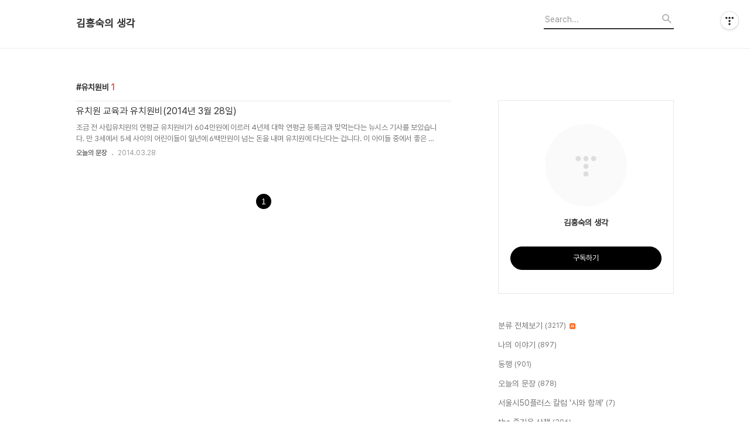

--- FILE ---
content_type: text/javascript
request_url: https://tistory1.daumcdn.net/tistory/0/Odyssey/images/common.js
body_size: 4089
content:
function requestSearch(className){
    try{
        window.location.href = '/search/' + encodeURIComponent(document.querySelectorAll(className)[0].value);
        return false;
    }catch(e){

    }
}

function setKeywordFromUrl(){
    var url = location.href.replace(/\/$/, "");
    var splitList = url.split('?')

    var path = (splitList.length > 1)
            ? splitList[0]
            : url;

    var found = path.match(/\/search\/(.+)/);
    if(found && found.length > 1)
        $('.searchInput').val(decodeURIComponent(found[1]))

}


function initProtectedKeyUp(){
    $('.box-protected input[type="password"]').on('keyup', function(){
        ($(this).val().replace(/ /g, '') != '')
                ? $(this).addClass('active')
                : $(this).removeClass('active')
    })
}


function setThumbnail(){

    $('.article-type-common:not(.checked-item)').each(function () {

        $(this).addClass('checked-item');
        var thumb = $(this).find('.thumbnail');
				var bgImg = thumb.css('background-image');
        var thumbUrl = bgImg ? bgImg.replace(/(url\(|\)|")/g, '') : bgImg;
        var img = $(this).find('.thumbnail .img-thumbnail')
        var hasThumb = true;
        var isResizeType = $(this).hasClass('article-type-resize');


        // resize no-img
        if(isResizeType && ( !img.attr('src') || img.attr('src') == 'none'))
            img.attr('src', '//t1.daumcdn.net/tistory_admin/assets/skin/no-image.png');


        // smart crop thumbnail
        if(!isResizeType){
            var thumbType = '';
            if(thumbUrl){
                if($(this).hasClass('article-type-crop')){
                    thumbType = 'S640x460.fwebp.q85'
                }
                else if($(this).hasClass('article-type-thumbnail')){
                    thumbType = 'S160x108.fwebp.q85';
                }
                else if($(this).hasClass('article-type-poster')){
                    thumbType = 'S200x265.fwebp.q85';
                }
            }

            if(thumbType != ''){
                var newThumbUrl = 'url(https://i1.daumcdn.net/thumb/' + thumbType + '/?scode=mtistory2&fname=' + thumbUrl + ')';
                thumb.css("background-image", newThumbUrl);
            }
        }
    });


    // resize for notice
    if($('.area-view .article-type-resize').length > 0){
        $('.notice-thumbnail:not(.checked-item)').each(function(){
            $(this).addClass('checked-item');
            var imgUrl = $(this).css('background-image').replace(/(url\(|\)|")/g, '');
            if(imgUrl != 'none')  $(this).find('.img-thumbnail').attr('src', imgUrl);
        });
    }
}



function initDefault(){

    var img = $('#tt-body-category .category-banner').css('background-image');
    var isCategorySection = /\/category\/(.+)/.exec(window.location.pathname) != null;

    if(isCategorySection && img != 'none' && img != undefined){
         $('body').addClass('use-category-banner');
    }


    if(window.location.pathname == '/notice'){
        $('body').addClass('notice-index')
    }

    if($('.area-view .absent_post').length > 0){
        $('body').addClass('notfoundpage');
    }

    $("#textA").bind({
        copy : function(){
            $('#message').text('copy behaviour detected!');
        },
        paste : function(){
            $('#message').text('paste behaviour detected!');
        },
        cut : function(){
            $('#message').text('cut behaviour detected!');
        }
    });

    $('.article_view').find('table').each(function (idx, el) {
        $(el).wrap('<div class="table-overflow">')
    })


    $('.area-aside .box-calendar .inner-calendar .cal_month a').filter(':eq(0), :eq(2)').text('')

    var $monthEl = $('.cal_month a:eq(1)');
    if($monthEl.length) {
        var text = $monthEl.text();
        text = text.replace('/', '. ');
        $monthEl.text(text);
    }

    $('.category_list').find('.link_item, .link_sub_item').filter('[href="' + location.pathname +'"]').addClass('selected');
}

function setProtectedView(){
    var protectedHeaderEl = $('#tt-body-page .article-header.article-header-protected');
    if(protectedHeaderEl && protectedHeaderEl.length > 0 ){
        $('body').addClass('protected-view');
    }
}


function displayControl() {
    var $location = $(location),
    pathname = $location.attr('pathname'),
    href = $location.attr('href'),
    parts = pathname.split('/');

    $('.btn_search_del').click(function () {
        $('.inp_search').val('');
    });

    if ($('.category_search_list').length != false) {
        $('.category_index_list').hide();


        $('.category_search_list .item_category').each(function (i) {
            var href = $(this).find('.link_category').attr('href'),
            $category_index_item = $('.category_index_list').find('[href="' + href + '"]'),
            thumbnail_full_path = $category_index_item.find('.item-thumbnail').css('background-image'),
            thumbnail_path = window.TistoryBlog.url + pathname;
            if (thumbnail_full_path != undefined) {
                thumbnail_path = thumbnail_full_path.replace(/^url\(['"](.+)['"]\)/, '$1');
            }
            if (thumbnail_path) {
                $(this).find('.link_category').data('thumbnail', thumbnail_path).css({
                    "background-image": "url(" + thumbnail_path + ")"
                });
                $(this).find('.item-thumbnail').data('thumbnail', thumbnail_path).css({
                    "background-image": "url(" + thumbnail_path + ")"
                });
            } else {
                $(this).find('.item-thumbnail').addClass('no_img');
            }

            $(this).find('.summary').text($category_index_item.find('.summary').text());
        });
    }

    $('.item-thumbnail').each(function (i) {
        var $o = $(this),
        thumbnail_path = $o.css('background-image').replace(/^url\(['"](.+)['"]\)/, '$1'),
        base_path = window.TistoryBlog.url + pathname;

        if (thumbnail_path == base_path || thumbnail_path == href) {
            $o.addClass('no-img');
        }
    });
    $('.category_search_list .item_category').each(function (i) {
        var $o = $(this),
        thumbnail_path = $o.css('background-image').replace(/^url\(['"](.+)['"]\)/, '$1'),
        base_path = window.TistoryBlog.url + pathname;
        if (thumbnail_path == base_path) {
            $o.addClass('no-img');
        }
    });
    $('.category_search_list .link_category').each(function (i) {
        var $o = $(this),
        thumbnail_path = $o.css('background-image').replace(/^url\(['"](.+)['"]\)/, '$1'),
        base_path = window.TistoryBlog.url + pathname;
        if (thumbnail_path == base_path) {
            $o.addClass('no-img');
        }
    });

    if ($('.area-view').length != false) {

        $('.area-view .article-header').each(function(){
            var thumbnail = $(this).attr('thumbnail')

            if(thumbnail !== undefined && thumbnail){
                $(this).css('background-image', 'url(' + thumbnail + ')');
            }
            else if(!$(this).hasClass('article-header-protected')){
                $(this).addClass('article-header-noimg');
            }
        });


        if ($('.area-align > .area-slogun:first-child').length) { $('.header').addClass('border-none'); }
        if ($('.area-view > .article-type-common:first-child').length) { $('.main').addClass('notice-margin'); }
        if ($('#tt-body-archive').length > 0 || $('#tt-body-tag').length > 0 ){
            $('.main').addClass('notice-margin');
        }
    }

    if (window.T.config.USER.name) {
        $('.btn-for-user').show();
        $('.btn-for-guest').hide();
    } else {
        $('.btn-for-user').hide();
        $('.btn-for-guest').show();
    }

    $('.btn-for-guest [data-action="login"]').click(function () {
        document.location.href = 'https://www.tistory.com/auth/login?redirectUrl=' + encodeURIComponent(window.TistoryBlog.url);
    });
    $('.btn-for-user [data-action="logout"]').click(function () {
        document.location.href = 'https://www.tistory.com/auth/logout?redirectUrl=' + encodeURIComponent(window.TistoryBlog.url);
    });


    $('.area-cover').each(function () {
        $container = $(this);
        if ($container.find('.box-article .article-type-crop, .box-article .article-type-resize').length >= 3) {
            $container.children('.button-more').show();
        }
    });

    $('.area-cover .button-more').bind('click', function () {
        var $btn = $(this),
        $container = $btn.closest('.area-cover');
        $container.find('article:hidden').each(function(i) {
            $(this).slideDown();
        });

        // check, has hidden item
        if($container.children('article:hidden').length == 0) {
            $btn.hide();
        }
    });


    var $container = $('.area-main');
    var $pageMore = $container.find('.paging-more');

    var currentPage = 1;
    var nextPage = null;
    var $currentLink = $('.area-paging:last .link_num .selected');
    var $nextLink = $currentLink.parent().next('.link_num');
    if ($currentLink.length) {
        currentPage = Number($currentLink.text());
    }
    if ($nextLink.length) {
        nextPage = Number($nextLink.text());
    } else {
        nextPage = null;
    }

    if (nextPage) {
        $pageMore.on('click', function (e) {
            e.preventDefault();

            if(!$(this).hasClass('paging-more-loading')){
                $(this).addClass('paging-more-loading');
                loadList();
            }
        });
    } else {
        dropMore();
    }

    function dropMore() {
        $pageMore.parent().addClass('area-paging-more-end');
        $pageMore.remove();
    }

    function loadList() {
        var nextUrl = $nextLink.attr('href');
        $.ajax(nextUrl, {
            success: function (result) {
                $pageMore.removeClass('paging-more-loading');
                var $list = $(result).find('.area-main');

                if(!$list.length) {
                    dropMore();
                    return;
                }

                $currentLink = $list.find('.area-paging:last .link_num .selected');
                $nextLink = $currentLink.parent().next('.link_num');

                if ($nextLink.length) {
                    nextPage = Number($nextLink.text());
                } else {
                    dropMore();
                }

                $list.find('article').each(function () {
                    $container.find('article:last').after(this);
                });


                setThumbnail();
            }
        })
    }


    if($('.area-common .article-type-thumbnail, .area-view .article-type-thumbnail').length) {
        $('.title-search').addClass('title-border');
    }
}


function sliderControl() {
    $('#main .type_featured .slide_zone').each(function (i) {
        var id = 'featured_slide' + i;
        $(this).closest('.type_featured').attr('id', id);

        $(this).slick({
            arrows: true,
            dots: true,
            infinite: true,
            speed: 500,
            fade: true,
            appendArrows: $('#' + id + ' .box_arrow'),
            appendDots: $('#' + id + ' .inner_main_slide'),
            prevArrow: $('#' + id + ' .box_arrow .btn_prev'),
            nextArrow: $('#' + id + ' .box_arrow .btn_next'),
            dotsClass: 'slide_page slick-dots thema_apply',
            customPaging: function (slider, i) {
                return $('<button type="button" class="ico_circle"/>').text(i + 1);
            },
            cssEase: 'linear',
            responsive: [{
                breakpoint: 1439,
                settings: {
                    fade: false
                }
            }]
        });
    });
}

function commonClickHandler(){
    $('body').bind('click', function (e) {
        var $target = $(e.target);
        if(e.originalEvent.target.nodeName === 'INPUT') return;
        if(e.originalEvent.target.nodeName === 'ASIDE') return;
        if ($('.area-aside').find(e.originalEvent.target).length) return;

        if ($target.hasClass('tab-button') == false) {
            if ($target.closest('.button-menu').length > 0) {
                $('.area-aside').addClass('area-aside-on');
                $('body').css('overflow', 'hidden');
                $('body').addClass('bg-dimmed');
            } else if ($target.closest('.inner_sidebar').length == 0 && $target.closest('.area_popup').length == 0) {
                $('.area-aside').removeClass('area-aside-on');
                $('body').removeClass('bg-dimmed');
                $('body').css('overflow', '');
            }
        }

        var $targetChildView = false;
        if ($target.hasClass('button-modify') == true) {
            if ($target.next(".list-modify").css('display') == 'none') {
                $targetChildView = true;
            }
        }

        $(".list-modify").css('display', 'none');

        if ($target.hasClass('button-modify') == true && $targetChildView == true) {
            $target.next(".list-modify").css('display', 'block');
        }
    });



    $('.button-search').on('click', function() {
        window.location.href='/search/'+looseURIEncode(document.getElementsByName('search')[0].value)
    });

    $('.box-site button').click(function (e) {
        if ($(this).hasClass('on') == true) {
            $(this).removeClass('on');
        } else {
            $(this).addClass('on');
        }

        if ( $(this).siblings('ul').hasClass('on') == true) {
            $(this).siblings('ul').removeClass('on');
        } else {
            $(this).siblings('ul').addClass('on');
        }
    });

    $('.tab-recent li').click(function (e) {
        $(this).siblings('li').removeClass('on');
        $(this).addClass('on');

        if ($(this).hasClass('recent_button') == true) {
            $('.list-recent').css('display', 'block');
            $('.list-tab').css('display', 'none');
        }

        if ($(this).hasClass('sidebar_button') == true) {
            $('.list-recent').css('display', 'none');
            $('.list-tab').css('display', 'block');
        }
    });

    $('.tab-sns li').click(function (e) {
        $(this).siblings('li').removeClass('on');
        $(this).addClass('on');

        if ($(this).hasClass('item-facebook') == true) {
            $('.plugin-facebook').css('display', 'block');
            $('.plugin-twitter').css('display', 'none');
        }

        if ($(this).hasClass('item-twitter') == true) {
            $('.plugin-facebook').css('display', 'none');
            $('.plugin-twitter').css('display', 'block');
        }
    });
}

function hasWritePermission(){
    return (
        window.T.config.ROLE === 'owner' ||
        window.T.config.ROLE === 'manager' ||
        window.T.config.ROLE === 'editor' ||
        window.T.config.ROLE === 'writer'
    )
}

function renderEmptyPostsScreen(){
    if(window.location.pathname.startsWith('/archive')){
        return;
    }
    
    const postCountSpan = document.querySelector('.area-common .title-search span');
    
    if(!postCountSpan){
        return;
    }

    const postCountString = postCountSpan.textContent;
    if(postCountString !== '0'){
        return;
    }

    postCountSpan.parentElement.classList.add('title-border')

    const emptyMessage = `
        <article class="article-type-common">
            <div class="cont-empty"> <strong class="tit-g">아직 작성하신 글이 없어요.</strong>
            ${hasWritePermission()
                ? `<p class="desc-g">내 블로그의 첫 시작이 될 오늘의 기록을 남겨보세요!</p>
                    <div class="group-btn">
                        <a href="/manage/post" class="btn-g btn-primary">글쓰기</a>
                    </div>`
                : ''
            }
            </div>
        </article>
    `;

    postCountSpan.parentElement.insertAdjacentHTML('afterend',emptyMessage);
}

function initProfileButtons(){
    const writeButton = document.querySelector('.box-profile .btn-write');
    const blogManageButton = document.querySelector('.box-profile .btn-blog-manage');

    if(writeButton){
        writeButton.addEventListener('click', ()=>{
            window.location.href = '/manage/post';
        })
    }

    if(blogManageButton){
        blogManageButton.addEventListener('click', ()=>{
            window.location = '/manage';
        })
    }
}

function checkProfileHref () {
    const facebookAnchor = document.querySelector('.link-sns.link-facebook');
    const youtubeAnchor = document.querySelector('.link-sns.link-youtube');
    const instaAnchor = document.querySelector('.link-sns.link-insta');
    const twitterAnchor = document.querySelector('.link-sns.link-twitter');
    const bannerLinkAnchor = document.querySelector('.link-promotion');

    const anchors = [facebookAnchor, youtubeAnchor, instaAnchor, twitterAnchor, bannerLinkAnchor];
    for (const anchor of anchors) {
        if (!anchor) {
            continue;
        }
        const href = anchor.getAttribute('href');
        if (href.startsWith('//https://') || href.startsWith('//http://')) {
            anchor.setAttribute('href', href.slice(2));
        }
    }
}

(function($) {
   $(document).ready(function(){
			 setKeywordFromUrl();
			 setProtectedView();
			 initProtectedKeyUp();
			 initDefault();
			 setThumbnail();
			 displayControl();
			 sliderControl();
			 commonClickHandler();
             renderEmptyPostsScreen();
             initProfileButtons();
             checkProfileHref();
	 })
})(tjQuery);